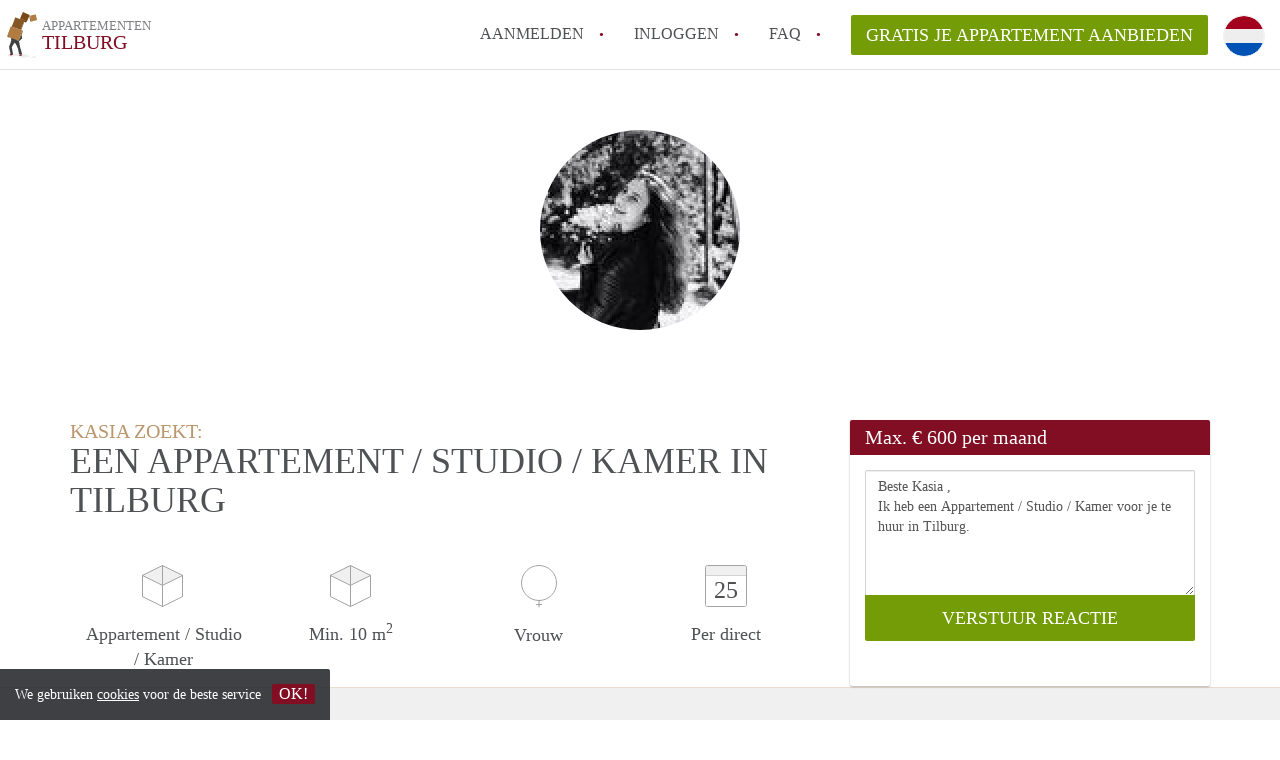

--- FILE ---
content_type: text/html; charset=UTF-8
request_url: https://www.appartemententilburg.nl/oproepen/20985
body_size: 4946
content:
<!DOCTYPE html>
    <html lang="nl">

    <head>

        <meta charset="utf-8">

        <title>Kasia  zoekt een Appartement / Studio / Kamer in Tilburg </title>
        <meta name="description" content="Kasia  zoekt een Appartement / Studio / Kamer in Tilburg">

        
        <meta name="apple-mobile-web-app-capable" content="yes">
        <meta name="apple-mobile-web-app-status-bar-style" content="black">
        <meta name="apple-mobile-web-app-title" content="Appartementen Tilburg">

        <link rel="canonical" href="https://www.appartemententilburg.nl/oproepen/20985">

                                    <link rel="alternate" hreflang="nl" href="https://www.appartemententilburg.nl/oproepen/20985">
                <link rel="alternate" hreflang="en"
                    href="https://www.appartemententilburg.nl/en/oproepen/20985">
                    
        <meta name="viewport" content="width=device-width, initial-scale=1.0">

        <meta http-equiv="cleartype" content="on">
        <meta http-equiv="X-UA-Compatible" content="IE=edge,chrome=1">

        <link rel="apple-touch-icon" sizes="180x180" href="/apple-touch-icon.png">
        <link rel="icon" type="image/png" sizes="16x16" href="/favicon-16x16.png">
        <link rel="icon" type="image/png" sizes="32x32" href="/favicon-32x32.png">
        <link rel="manifest" href="/site.webmanifest">
        <link rel="mask-icon" href="/safari-pinned-tab.svg" color="#810E23">
        <meta name="msapplication-tap-highlight" content="no">
        <meta name="msapplication-TileColor" content="#ffffff">
        <meta name="theme-color" content="#ffffff">

        <link rel="icon" type="image/png" href="/favicon.png">
        <link rel="icon" type="image/svg+xml" href="/favicon.svg">
        <link rel="icon" type="image/x-icon" href="/favicon.ico">
        <link type="text/plain" rel="author" href="/humans.txt">

        
<meta property="og:title" content="Kasia  zoekt een Appartement / Studio / Kamer in Tilburg">
<meta property="og:description" content="Kasia  zoekt een Appartement / Studio / Kamer in Tilburg">
<meta property="og:site_name" content="appartementen Tilburg">
<meta property="og:url" content="https://www.appartemententilburg.nl/oproepen/20985">


        <link rel="stylesheet" href="https://www.appartemententilburg.nl/css/pando.css?1769085247">
        <link rel="stylesheet" href="https://unpkg.com/leaflet@1.9.4/dist/leaflet.css" />

        <script>
            var cb = function() {

                var y = document.createElement('script');
                y.src = '/js/lab.min.js?1769085247';

                var h = document.getElementsByTagName('script')[0];
                h.parentNode.insertBefore(y, h);
            };

            var raf = false;
            try {
                raf = requestAnimationFrame || mozRequestAnimationFrame || webkitRequestAnimationFrame ||
                    msRequestAnimationFrame;
            } catch (e) {}

            if (raf) raf(cb);
            else window.addEventListener('load', cb);
        </script>

            </head>

    <body>
        <div class="hidden" id="locale_id">nl</div>
        <div class="hidden" id="country_name">Nederland</div>
                    <header id="js-header" class="header divider divider-header" role="banner">

    <div class="logo">
        <a href="https://www.appartemententilburg.nl/" rel="home" title="Terug naar de homepage">
            <span class="mover"></span>
            <div class="site-name">

                <span class="site-name-object">
                    appartementen
                </span>

                <span class="site-name-city">
                    Tilburg
                </span>

            </div>
        </a>
    </div>

    <nav class="mainmenu divider divider-mainmenu mainmenu-nologin" role="navigation">

        <ul id="js-mainmenu" class="menu main-menu">

            <li class="menu-item">
                <a href="https://www.appartemententilburg.nl/aanmelden" class="menu-link signup" title="Aanmelden voor een nieuw account" rel="nofollow" >
                    Aanmelden                </a>
            </li>

            <li class="menu-item">
                <a href="https://www.appartemententilburg.nl/inloggen" class="menu-link signin" title="Inloggen met je gegevens" rel="nofollow" >
                    inloggen                </a>
            </li>

            <li class="menu-item with-flyout" id="menu-item--help">

    <a href="https://www.appartemententilburg.nl/faq" class="menu-link" title="Antwoorden op veelgestelde vragen" >
        FAQ    </a>

    <div class="flyout">

        <span></span>

        <strong class="flyout-title">
        Op Appartementen Tilburg vind en verhuur je makkelijk je Appartement        </strong>

        <ul class="flyout-list">

            
            <li>

                <a href="https://www.appartemententilburg.nl/faq/how-to-translate-appartemententilburg" title="Meer info How to translate AppartementenTilburg!">
                    How to translate AppartementenTilburg!
                </a>

            </li>

            
            <li>

                <a href="https://www.appartemententilburg.nl/faq/wat-is-deze-site" title="Meer info Wat is AppartementenTilburg?">
                    Wat is AppartementenTilburg?
                </a>

            </li>

            
            <li>

                <a href="https://www.appartemententilburg.nl/faq/hoeveel-kost-het-om-te-reageren-op-een-appartement-in-Tilburg" title="Meer info Hoeveel kost het om te reageren op een Appartement in Tilburg?">
                    Hoeveel kost het om te reageren op een Appartement in Tilburg?
                </a>

            </li>

            
            <li>

                <a href="https://www.appartemententilburg.nl/faq/wat-is-de-privacyverklaring-van-deze-site" title="Meer info Wat is de privacyverklaring van AppartementenTilburg?">
                    Wat is de privacyverklaring van AppartementenTilburg?
                </a>

            </li>

            
            <li>

                <a href="https://www.appartemententilburg.nl/faq/berekent-deze-site-bemiddelingskosten" title="Meer info Berekent AppartementenTilburg makelaarsvergoeding/bemiddelingsvergoeding?">
                    Berekent AppartementenTilburg makelaarsvergoeding/bemiddelingsvergoeding?
                </a>

            </li>

            
            <li>

                <a href="https://www.appartemententilburg.nl/faq" title="FAQ" >
                    Alle veelgestelde vragen                </a>

            </li>

        </ul>

    </div>

</li>

            <li class="menu-item menu-item-no-after">

    <a href="https://www.appartemententilburg.nl/dashboard/profielen/nieuw" class="btn btn-secondary large-btn" title="Gratis je Appartement aanbieden" rel="nofollow" >

        Gratis je Appartement aanbieden
    </a>

    <a href="https://www.appartemententilburg.nl/dashboard/profielen/nieuw" class="btn btn-secondary small-btn" title="Gratis je Appartement aanbieden" rel="nofollow" >
        +
    </a>

    <span class="menu-info-sm">
        Appartement
    </span>

</li>

            <li id="translate" style="width: 42px; height: 42px;" class="menu-item menu-item-no-after">


        <button id="language-toggler" class="language-toggler">

            <img src="https://www.appartemententilburg.nl/image/nl.svg" class="language-toggler__on"
                alt="Nederlands"
                title="Nederlands">

            <svg class="language-toggler__off" xmlns="http://www.w3.org/2000/svg" viewBox="0 0 30 30">
                <g fill="none" fill-rule="evenodd">
                    <rect width="30" height="30" fill="#810E23" />
                    <path fill="#FFFFFF" stroke="#FFFFFF"
                        d="M8.33633254,21.6636675 C8.79452454,22.1218595 9.24274853,22.1118989 9.68101853,21.6337859 L14.9999993,16.3745683 L20.318981,21.6337859 C20.757251,22.1118989 21.205474,22.1218595 21.6636688,21.6636675 C22.121859,21.2054755 22.1118994,20.7572515 21.6337844,20.3189815 L16.3745678,15.0000007 L21.6337844,9.68101901 C22.1118994,9.24274901 22.121859,8.79452595 21.6636688,8.33633115 C21.205474,7.87814102 20.757251,7.88810062 20.318981,8.36621555 L14.9999993,13.6254322 L9.68101853,8.36621555 C9.24274853,7.88810062 8.79452454,7.87814102 8.33633254,8.33633115 C7.87814054,8.79452595 7.88810108,9.24274901 8.36621414,9.68101901 L13.6254317,15.0000007 L8.36621414,20.3189815 C7.88810108,20.7572515 7.87814054,21.2054755 8.33633254,21.6636675 Z" />
                </g>
            </svg>

        </button>

        <div class="translation-icons">
                            <div class="item">

                    
                    
                    
                    <a href="https://www.appartemententilburg.nl/oproepen/20985" class="menu-item">
                        <img src="https://www.appartemententilburg.nl/image/nl.svg" class="translate-flag"
                            alt="Nederlands" title="Nederlands" />
                    </a>

                </div>
                            <div class="item">

                    
                    
                    
                    <a href="/en/oproepen/20985" class="menu-item">
                        <img src="https://www.appartemententilburg.nl/image/en.svg" class="translate-flag"
                            alt="English" title="English" />
                    </a>

                </div>
            
        </div>

    </li>

        </ul>

    </nav>

</header>
        
        
        
        

<div class="property-headerphoto-container property-headerphoto-container--user">

    <div class="headerphoto-avatar-container">

        
        <img src="https://www.appartemententilburg.nl/img/1626088219-160ec231b58178.jpg?w=400&amp;h=400&amp;fit=crop" alt="Kasia  zoekt een Appartement / Studio / Kamer in Tilburg" class="headerphoto-avatar">

        
    </div>

</div>

<section id="room" class="container">

    <div class="row">

        <div class="main col-md-8">

            <div>

                <section id="property-start">

                    <h1 class="page-title">
                        <span class="title-muted">
                            Kasia  zoekt:                        </span>
                        <span class="property-title">
                           Een Appartement / Studio / Kamer in Tilburg                        </span>
                    </h1>

                    <ul class="property-highlight">

                        <li class="property-highlight-item property-highlight-m2">
                            <span class="property-icon property-volume"></span>
                                                            Appartement
                                                                    /
                                                                                            Studio
                                                                    /
                                                                                            Kamer
                                                                                    </li>

                        <li class="property-highlight-item property-highlight-rooms">
                            <span class="property-icon property-volume"></span>
                            Min. 10  m<sup>2</sup>
                        </li>

                        <li class="property-highlight-item property-highlight-from">
                            
                            <span class="property-icon property-gender--female"></span>
                                Vrouw
                            
                        </li>

                        
                        <li class="property-highlight-item property-highlight-to">

                            <span class="property-icon property-calendar">
                                25
                            </span>

                            Per direct
                        </li>

                        
                    </ul>

                </section>

            </div>

        </div>

        <aside class="sidebar col-md-4">

            <div class="property-actions property-actions-user">

                <div class="property-actions-container">

                    <h2 class="property-actions-title">

                        <span>
                            Max. &euro; 600 per maand                        </span>

                    </h2>

                    <div class="property-actions-holder">

                    <form method="POST" action="https://www.appartemententilburg.nl/dashboard/profielen/huurders" accept-charset="UTF-8" class="property-react" id="form"><input name="_token" type="hidden" value="vbREEMJVT4lPKr89fK3R3fugWP4iC9qWqqTkTjyz">

                        
                        <div class="form-group">

<textarea id="js-property-reactmessage" name="message" rows="3" class="form-control property-reactmessage" placeholder="Beste Kasia , Ik heb een Appartement / Studio / Kamer voor je te huur in Tilburg." required>Beste Kasia ,&#013;
Ik heb een Appartement / Studio / Kamer voor je te huur in Tilburg.&#013;
</textarea>


                            <input type="hidden" name="tenant_user_id" value="73411">
                            <input type="hidden" name="tenant_id" value="20985">

                            <input class="btn btn-secondary property-button" type="submit" value="VERSTUUR REACTIE">

                        </div>

                        
                    </form>

                    
                    </div>

                </div>

            </div>

        </aside>

    </div>

</section>

<div class="property-muted">

    
    <section class="property-details property-description">

        <div class="container">

            <div class="col-sm-12 col-md-8">

                <div class="social-icons">

                    <strong class="social-icons__header">
                        Deel deze oproep met je vrienden!                    </strong>

                    <div class="social-icons__container">
        <a href="https://www.facebook.com/sharer.php?u=https://www.appartemententilburg.nl/oproepen/20985"
           title="Deel deze oproep via Facebook"
           class="social-icon facebook" rel="nofollow">
            <span>
                Deel deze oproep via Facebook            </span>
        </a>

        <a href="https://twitter.com/share?url=https://www.appartemententilburg.nl/oproepen/20985&text=Kasia  zoekt een Appartement / Studio / Kamer in Tilburg"
           title="Deel deze oproep via Twitter"
           class="social-icon twitter" rel="nofollow">
            <span>
                Deel deze oproep via Twitter            </span>
        </a>
        <a href="whatsapp://send?text=Kasia  zoekt een Appartement / Studio / Kamer in Tilburg https://www.appartemententilburg.nl/oproepen/20985"
           title="Deel deze oproep via Whatsapp"
           class="social-icon whatsapp" rel="nofollow">
            <span>
                Deel deze oproep via Whatsapp            </span>
        </a>
        <a href="https://www.linkedin.com/shareArticle?mini=true&url=https://www.appartemententilburg.nl/oproepen/20985"
           title="Deel deze oproep via LinkedIn"
           class="social-icon linkedin" rel="nofollow">
            <span>
                Deel deze oproep via LinkedIn            </span>
        </a>
        <a href="mailto:?subject=Bekijk deze deze oproep&body=Kasia  zoekt een Appartement / Studio / Kamer in Tilburg https://www.appartemententilburg.nl/oproepen/20985"
           title="Deel deze oproep via E-mail"
           class="social-icon email" rel="nofollow">
            <span>
                Deel deze oproep via E-mail            </span>
        </a>
    </div>

                </div>

                <div class="property-full-description property-full-description--clear">

                    <p>Spontaneous but organized, 20yo girl from Poland. I am a second-year student at Tilburg University and I am very passionate about my studies. I love sports ( have been in sport school), travelling, fantasy books and games. I am always up for a nice chat and learn new cultures or just gain new experience :). I am tidy and most of the time rather quiet when I am alone.</p>

                </div>

            </div>

        </div>

    </section>

    
    <section class="property-details property-details-general property-details-user">

        <div class="container">

            <div class="col-sm-12 col-md-8">

                <table border="0" cellspacing="0" class="property-details-table">

                    <tr>
                        <td>
                            Algemene informatie:
                        </td>
                        <td>
                            <strong>
                                Kasia 
                            </strong>
                        </td>
                    </tr>
                    <tr>
                        <td>
                            &nbsp;
                        </td>
                        <td>
                            <strong>
                                Vrouw, 25 jaar                            </strong>
                        </td>
                    </tr>

                    
                    <tr>
                        <td>
                            Type huurder:
                        </td>
                        <td>
                            <strong>
                            Student
                            </strong>
                        </td>
                    </tr>

                    
                    <tr>
                        <td>
                            &nbsp;
                        </td>
                        <td>
                            <strong>

                                                                    1<sup>e</sup> jaars                                
                                Cognitive Science and Artificial Intelligence

                                                                (UNIVERSITEIT)
                                
                            </strong>
                        </td>
                    </tr>

                    
                                        
                </table>

            </div>

        </div>

    </section>

    <button id="js_property-mobile-react" class="btn btn-primary property-mobile-react">
        NU REAGEREN    </button>

</div>


                    <footer class="footer" role="contentinfo">

    <div class="container">

        <div class="row footer-content">

            <div class="col-md-7">

                <div class="row">

                    <div class="col-md-12">

                        <p class="footer-title">
                            Op Appartementen Tilburg vind en verhuur je makkelijk je Appartement                        </p>

                        <ul class="footer-menu footer-mainmenu">

                                                                                                                                                            <li>
                                        <a href="https://www.appartemententilburg.nl/voorwaarden-privacy">
                                                                                            Voorwaarden &amp; privacy
                                                                                    </a>
                                    </li>
                                                                                                                                <li>
                                        <a href="https://www.appartemententilburg.nl/contact">
                                                                                            Contact
                                                                                    </a>
                                    </li>
                                                                                                                                <li>
                                        <a href="https://www.appartemententilburg.nl/help">
                                                                                            Faq
                                                                                    </a>
                                    </li>
                                                                                                                                <li>
                                        <a href="https://www.appartemententilburg.nl/voor-makelaars">
                                                                                            Voor Makelaars
                                                                                    </a>
                                    </li>
                                                                                                                                <li>
                                        <a href="https://www.appartemententilburg.nl/dashboard/profielen/nieuw">
                                                                                            Gratis je Appartement aanbieden in Tilburg                                                                                    </a>
                                    </li>
                                                                                                                                                                                                                                                                        </ul>

                    </div>

                </div>

                <div class="row">

                    <div class="col-sm-12">

                        <span class="copyright">
                            &copy; 2026 - Appartementen Tilburg - KvK
                            nr. 02094127 &ndash;
                                                            <a href="https://www.huurwoningennederland.nl" style="color: #A2A3A6;">
                                    Nederland
                                </a>
                                                    </span>

                        <ul class="footer-menu footer-secmenu">
                                                                                                                                                                                                                                                                                                                                                                                                                                                                        <li>
                                        <a href="https://www.appartemententilburg.nl/disclaimer">
                                            Disclaimer
                                        </a>
                                    </li>
                                                                                                                                <li>
                                        <a href="https://www.appartemententilburg.nl/spam-nep-accounts">
                                            Spam &amp; nep-accounts
                                        </a>
                                    </li>
                                                                                                                                <li>
                                        <a href="https://www.appartemententilburg.nl/account-verwijderen">
                                            Account verwijderen
                                        </a>
                                    </li>
                                                                                        
                            
                            
                            
                            
                        </ul>

                    </div>

                    <div class="col-sm-12">

                        <div class="partners">

                                                            <span class="partner ideal">Je rekent gemakkelijk af met iDeal</span>
                                                        <span class="partner paypal">Je rekent gemakkelijk af met Paypal</span>
                            <span class="partner mastercard">Je rekent gemakkelijk af met Mastercard</span>
                            <span class="partner maestro">Je rekent gemakkelijk af met Meastro</span>
                            <span class="partner visa">Je rekent gemakkelijk af met Visa</span>

                        </div>

                    </div>

                </div>

            </div>

            
                <div class="col-md-5">

                    <div class="footer-externals">

                        <h2 class="footer-title">
                            Niks leuks gevonden? Dit is ons andere aanbod in Tilburg:                        </h2>

                        <ul class="externals-list">

                                                                                                <li>
                                        <a href="https://www.huurwoningentilburg.nl"
                                            title="Onze Huurwoningen in Tilburg"
                                            rel="external">Huurwoningen</a>
                                    </li>
                                                                                                                                                                                            <li>
                                        <a href="https://www.studiotilburg.nl"
                                            title="Onze Studio&#039;s in Tilburg"
                                            rel="external">Studio&#039;s</a>
                                    </li>
                                                                                                                                <li>
                                        <a href="https://www.kamerstilburg.nl"
                                            title="Onze Kamers in Tilburg"
                                            rel="external">Kamers</a>
                                    </li>
                                                            
                        </ul>

                    </div>

                </div>

            
        </div>

    </div>

</footer>

<div id="sharingModal" class="modal fade sharing-modal-sm" tabindex="-1" role="dialog"
    aria-labelledby="mySmallModalLabel" aria-hidden="true">

    <div class="modal-dialog modal-sm">

        <div class="modal-content">
        </div>

    </div>

</div>

<div id="abuseModal" class="modal fade abuse-modal-md" tabindex="-1" role="dialog" aria-labelledby="mySmallModalLabel"
    aria-hidden="true">

    <div class="modal-dialog modal-md">

        <div class="modal-content">
        </div>

    </div>

</div>

<div id="tenantReactModal" class="modal fade tenant-reaction-modal-lg" tabindex="-1" role="dialog"
    aria-labelledby="mySmallModalLabel" aria-hidden="true">

    <div class="modal-dialog modal-lg">

        <div class="modal-content">
        </div>

    </div>

</div>
        
        <div class="cookie-message">
    <div class="cookie-message-container">
        We gebruiken <a href="https://www.appartemententilburg.nl/voorwaarden-privacy" title="Meer informatie over onze voorwaarden en privacy">cookies</a> voor de beste service
        <button id="js-close-cookie" class="btn btn-cookies">OK!</button>
    </div>
</div>

        
    <script defer src="https://static.cloudflareinsights.com/beacon.min.js/vcd15cbe7772f49c399c6a5babf22c1241717689176015" integrity="sha512-ZpsOmlRQV6y907TI0dKBHq9Md29nnaEIPlkf84rnaERnq6zvWvPUqr2ft8M1aS28oN72PdrCzSjY4U6VaAw1EQ==" data-cf-beacon='{"version":"2024.11.0","token":"2b07550b69c048699a32112629f456f6","r":1,"server_timing":{"name":{"cfCacheStatus":true,"cfEdge":true,"cfExtPri":true,"cfL4":true,"cfOrigin":true,"cfSpeedBrain":true},"location_startswith":null}}' crossorigin="anonymous"></script>
</body>

    </html>
